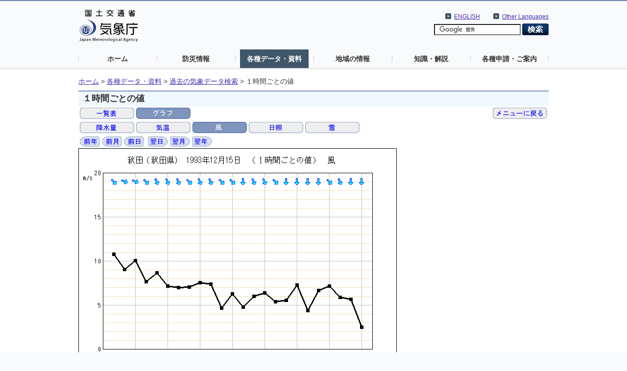

--- FILE ---
content_type: text/css
request_url: https://www.data.jma.go.jp/stats/css/default.css
body_size: 235
content:
/* font */

@charset "utf-8";

* {
	font-family:'Hiragino Kaku Gothic ProN', 'ヒラギノ角ゴ ProN W3', Meiryo, メイリオ, Osaka, 'MS PGothic', arial, helvetica, sans-serif;
	line-height:130%;
}

pre{
	font-family:'Hiragino Kaku Gothic ProN', 'ヒラギノ角ゴ ProN W3', Meiryo, メイリオ, Osaka, 'MS PGothic', arial, helvetica, sans-serif;
	line-height:130%;
}

/* 横に長いページ用 */
#contents_area3{
	background-color:#FFF;
	clear:both;
	font-size:97%;
}
#contents_area3 #ncontents2{
	width:1150px;
	margin:0 auto;
	padding:16px 15px 14px 15px;
}

ul.breadcrumb2 {
	margin:0;
	margin-bottom:10px;
	padding:0;
	font-size:1.2em;
	float:left;
	font-size:97%;
}
ul.breadcrumb2 li {
	float:left;
	list-style:none;
}

#contents_area3 h1  {
	clear:left;
	margin:0 auto;
}

#contents_area3 #ncontents2 p.totop{
	clear:both;
	text-align:right;
	margin:0;
	font-size:1.0em;
	line-height:1.4em;
	padding:20px 0 0;
}

/* フォントサイズ小さめ */
#fontsmall_area{
	background-color:#FFF;
	clear:both;
	font-size:92%;
}

/* 横に長いページ・最新の気象データ一覧表 */
#contents_area4{
	background-color:#FFF;
	clear:both;
	font-size:97%;
}
#contents_area4 #ncontents4{
	width:90%;
	margin:0 auto;
	padding:16px 0 14px;
}


#contents_area4 h1  {
	clear:left;
	margin:0 auto;
}

#contents_area4 #ncontents4 p.totop{
	clear:both;
	text-align:right;
	margin:0;
	font-size:1.0em;
	line-height:1.4em;
	padding:20px 0 0;
}


--- FILE ---
content_type: text/css
request_url: https://www.data.jma.go.jp/com/css/basic_new.css
body_size: 2923
content:

body{
	background-color:#f9fafb;
	margin:0;
	border:none;

}

a{
	color:#2a62e2;
}
img {
	border:0px;
	vertical-align:top;
}
/* ヘッダー
***************************************************************************/
#logo{
	border:none;
	margin:0;
	padding:17px 0 15px 2px;
	float:left;
}

#header_area{
	background-image:url(../images/bg_header.gif);
	background-position:bottom;
	background-repeat:repeat-x;
	border-top:2px solid #7182af;
	padding:0 0 3px 0;
				font-size:70%;
}
#nheader{
	width:960px;
	margin:0 auto;
}



#header_right{
	width:680px;
	float:right;
	padding:30px 0 0;
}
#header_link{
	float:left;
	width:400px;
}
#header_link ul{
	list-style:none;
	margin:0;
	padding:30px 0 0;
	font-size:1.2em;
	line-height:1.4em;
}
#header_link ul li{
	float:left;
	margin:0 0 0 15px;
	display:inline;
}
#header_link ul li a{
	background-image:url(../images/icon_arrow02.gif);
	background-position:0 0;
	background-repeat:no-repeat;
	padding:0 0 0 18px;
}

#header_link ul li#toMain{
	padding:0 13px 0 0;
	background-image:url(../images/line_dot.gif);
	background-position:right center;
	background-repeat:no-repeat;
}
#header_link ul li#toMain a{
	background-image:url(../images/icon_arrow01.gif);
}
#header_link ul li#siteMap{
	padding:0 0 0 13px;
	background-image:url(../images/line_dot.gif);
	background-position:left center;
	background-repeat:no-repeat;
}

/* ヘッダー整理（2019.2.5）
******************************************************/
#header2_right{
	width: 800px;
	float: right;
	padding: 5px 0 0;
}

#header2_link{
	float: right;
	width: auto;
}
	
#header2_link ul {
	list-style:none;
	padding: 20px 0 0;
	font-size:1.2em;
}

#header2_link ul li{
	float:left;
	margin:0 0 0 15px;
	display:inline;
}
#header2_link ul li a{
	background-image:url(../images/icon_arrow02.gif);
	background-position:0 0;
	background-repeat:no-repeat;
	padding:0 0 0 18px;
}

/* Reset input[type="search"] */
input[type="search"] {
  -webkit-appearance: textfield;
  -webkit-box-sizing: content-box;
}
input[type="search"]:focus {
  outline-offset: -2px;
}
input[type="search"]::-webkit-search-decoration {
  display: none;
}
#yjsearch{
	display:none; /* 2019.3.28 */
	float:right;
	width:269px;
	margin:0;
}
#yjsearch p{
	margin:0;
	line-height:1;
}
#yjsearch form{
	background-color:#64819c;
	margin:4px 0 0;
	padding:6px;
}
#yjsearch form input{
		background: #fff url(//i.yimg.jp/images/search/customsearch/yjlogo/yjlogo_type4.gif) center center no-repeat;
	vertical-align:middle;
	margin:0;
}


#yjsearch form #srchInput.nomark{
background: #fff;
}


#yjsearch form input#srchInput{
	width:195px;
	vertical-align:middle;
	margin:0 6px 0 0;
}

/* Googleカスタムサーチ（2019.2.12）
******************************************************/
#gsearch{
	float:right;
	margin:0;
	clear: both;
	width: 275px;
	text-align: right;
}

#gsearch p{
	margin:0;
	line-height:1;
}

#gsearch form{
	margin:0;
	padding:6px 0;
}

#gsearch form input{
	vertical-align:middle;
	margin:0;
}

#gsearch img {
	display: none;
}

/* グローバル
******************************************************/
ul#gnavi{
	clear:both;
	margin:0;
	padding:0;
	font-size:1.4em;
	list-style:none;
	background-image:url(../images/line_dot.gif);
	background-position:right center;
	background-repeat:no-repeat;
	line-height:1.2em;
}
ul#gnavi li{
	background-image:url(../images/line_dot.gif);
	background-position:left center;
	background-repeat:no-repeat;
	float:left;
	padding:0 10px;
	width:140px;
}
ul#gnavi li#info{
	width:139px;
	padding:0 9px 0 10px;
	margin-top:0px;
}
ul#gnavi li a{
	display:block;
	text-align:center;
	padding:10px 0;
	text-decoration:none;
	color:#333333;
	font-weight:bold;
}
ul#gnavi li a:hover,
ul#gnavi li a.on{
	background-color:#40566a;
	color:#FFF;
}

/* コンテンツエリア
***************************************************************************/
#contents_area{
	background-color:#FFF;
	clear:both;
				font-size:62.5%;
}
#contents_area #ncontents{
	width:960px;
	margin:0 auto;
	padding:29px 0 20px;
}
#contents_area #ncontents #main{
	clear:both;
	float:left;
	width:695px;
}
#contents_area #ncontents #side{
	float:right;
	width:226px;
}

#contents_area #ncontents p.totop{
	clear:both;
	text-align:right;
	margin:0;
	font-size:1.2em;
	line-height:1.4em;
	padding:20px 0 0;
}

/* コンテンツエリア_今までの領域
***************************************************************************/
#contents_area2{
	background-color:#FFF;
	clear:both;
			font-size:97%;
}
#contents_area2 #ncontents2{
	width:960px;
	margin:0 auto;
	padding:16px 0 14px;
}

	
ul.breadcrumb2 {
	margin:0;
	margin-bottom:10px;
	padding:0;
	font-size:1.2em;
	float:left;
				font-size:97%;
}
ul.breadcrumb2 li {
	float:left;
	list-style:none;
}


#contents_area2 h1  {
	clear:left;
	margin:0 auto;
}

#contents_area2 #ncontents2 p.totop{
	clear:both;
	text-align:right;
	margin:0;
	font-size:1.0em;
	line-height:1.4em;
	padding:20px 0 0;
}

/* CSS table */
/* --- ??C???? 2006.7.19 --- */
.cap{
	color: #333333;
	text-align: left;
	font-size:100%;
	font-weight: normal;
	margin-top: 0em;
	margin-bottom: 0.2em;
	padding-top: 0em;
	padding-bottom: 0.2em;
}
.data{
	background-color: #9BA8CA;
       font-size: 100%;
	border-collapse: collapse;
	border-spacing: -2px;
}
.data caption{
	color: #2B478E;
	text-align: left;
	font-weight:bold;
	margin-top: 1em;
	margin-bottom: 0.2em;
	padding-top: 0.4em;
	padding-bottom: 0.2em;
}
.data th {
	padding: 0.4em;
	background-color: #556CA5;
	color: #FFFFFF;
	font-weight: normal;

	border: 2px solid #9BA8CA; ;
}
.data td {
	padding: 0.4em;
	background-color: #FFFFFF;

	border: 2px solid #9BA8CA;
}

.data2{
	background-color: #9BA8CA;
       font-size: 100%;
	border-collapse: collapse;
	border-spacing: -2px;
}
.data2 caption{
	color: #2B478E;
	text-align: left;
	font-weight:bold;
	margin-top: 1em;
	margin-bottom: 0.2em;
	padding-top: 0.4em;
	padding-bottom: 0.2em;
}
.data2 th {
	padding: 0.4em;
	background-color: #dadfec;
	color: #333333;
	font-weight: normal;
	border: 2px solid #9BA8CA; 
}
.data2 td {
	padding: 0.4em;
	background-color: #FFFFFF;
	border: 2px solid #9BA8CA;  
}
/* --- ??ﾉ ?? 2006.5.12, ??C???? 2006.7.19 --- */
.data_s{
	background-color: #9BA8CA;
	border-collapse: collapse;
	border-spacing: -2px;
}
.data_s caption{
	color: #2B478E;
	text-align: left;
	font-weight:bold;
	margin-top: 1em;
	margin-bottom: 0.2em;
	padding-top: 0.4em;
	padding-bottom: 0.2em;
}
.data_s th {
	padding: 0em 0.4em 0em 0.4em;
	background-color: #556CA5;
	color: #FFFFFF;
	font-weight: normal;

	border: 2px solid #9BA8CA;
}
.data_s td {
	padding: 0em 0.4em 0em 0.4em;
	background-color: #FFFFFF;

	border: 2px solid #9BA8CA;
}


.data2_s{
	background-color: #9BA8CA;

	border-collapse: collapse;
	border-spacing: -2px;
}
.data2_s caption{
	color: #2B478E;
	text-align: left;
	font-weight:bold;
	margin-top: 1em;
	margin-bottom: 0.2em;
	padding-top: 0.4em;
	padding-bottom: 0.2em;
}
.data2_s th {
	padding: 0em 0.4em 0em 0.4em;
	background-color: #dadfec;
	color: #333333;
	font-weight: normal;

	border: 2px solid #9BA8CA;
}
.data2_s td {
	padding: 0em 0.4em 0em 0.4em;
	background-color: #FFFFFF;

	border: 2px solid #9BA8CA;
}
/* ----------------------------------------- */


/* CSS form */
.form{
	background-color: #2B478E;
}
.form caption{
	color: #2B478E;
	text-align: left;
	font-weight:bold;
	margin-top: 1em;
	margin-bottom: 0.2em;
	padding-top: 0.4em;
	padding-bottom: 0.2em;
}
.form th {
	padding: 0.4em;
	background-color: #8FA6CE;
	color: #FFFFFF;
	font-weight: normal;
}
th .submit {
	padding: 0.4em;
	background-color: #556CA5;
	color: #FFFFFF;
	font-weight: normal;
}
.form td {
	padding: 0.4em;
	background-color: #FFFFFF;
}
.textArea { 
	border: 0.1em solid #999999; 
	}


small{
	font-size:85%;
}


/* フッター
***************************************************************************/
#footer_area{
	background-image:url(../images/bg_footer.gif);
	background-position:0 0;
	background-repeat:repeat-x;
	background-color:#f9fafb;
	padding:3px 0 0;
				font-size:70%;
}
#nfooter{
	width:960px;
	margin:0 auto;
	padding:24px 0 20px;
}
#nfooter p{
	font-size:1.2em;
	margin:0;
	line-height:1;
}
#nfooter ul{
	margin:10px 0 0;
	padding:0;
	list-style:none;
	font-size:1.2em;
	line-height:1.2;
}
#nfooter ul li{
	border-right:1px solid #e3e0dd;
	float:left;
	padding:0 25px 0 0;
}
#nfooter ul li#disclaimer{
	border:none;
	border-left:1px solid #edecea;
	padding:0 0 0 25px;
}

/* トップページ
***************************************************************************/
#comment{
	font-size:1.5em;
}

#access{
	border-top:1px solid #40566a;
	background-image:url(../images/bg_grade.gif);
	background-position:0 0;
	background-repeat:repeat-x;
	padding:10px 13px;
}
#access p{
	font-size:1.2em;
}

#access h1{
	font-size:1.6em;
	margin:0;
	line-height:1.2em;
}
#access ul{
	list-style:none;
	margin:5px 0 0;
	padding:0;
	font-size:1.4em;
	line-height:1.2em;
}
#access ul li{
	float:left;
	background-image:url(../images/line.gif);
	background-position:right;
	background-repeat:repeat-y;
	padding:0 20px 0 0;
	margin:10px 20px 0 0;
		font-size:1.2em;
}
#access ul li a{
	white-space:nowrap;
}
#explain_b p {
	font-size:1.4em;
	line-height:1.6em;
}
#explain_b .right {
	margin:15px;
	margin-right:0px;
}
#explain_b p.right a{
	margin-top:10px;
	padding:10px 20px;
	background:#eee;
	border: 1px solid #ccc;
}
#top h2{
	background-image:url(../images/bg_h2.gif);
	background-position:bottom left;
	background-repeat:no-repeat;
	font-size:1.4em;
	line-height:1.2em;
	padding:0 0 7px 22px;
	margin:0;
	font-weight:bold;
}
#top h2 span{
	font-size:85%;
	margin:0 0 0 15px;
	background-image:url(../images/icon_rss.gif);
	background-position:0 0;
	background-repeat:no-repeat;
	padding:0 0 0 26px;
	line-height: 1;
}

#tab_area{
	margin:20px 0 30px;
	clear:both;
	position: relative;
}
ul#tab{
	list-style:none;
	margin:0;
	padding:0;
	font-size:1.2em;
	line-height:1.4em;
	position: relative;
}
ul#tab li{
  float: left;
  margin:0 6px 0 0;
	width:150px;
	display:inline;
}
ul#tab li.active a{
  background: #eee;
}
ul#tab li a{
	text-align:center;
	text-decoration:none;
	color:#FFFFFF;
	font-weight:bold;
	display:block;
	padding:7px;
	white-space:nowrap;
}
ul#tab li#tab01 a {
  background: #64819c;
}
ul#tab li#tab02 a {
  background: #3a9ec7;
}
ul#tab li#tab03 a {
  background: #3e914e;
}
ul#tab li#tab04 a {
  background: #f15d2f;
}
.content {
  clear: both;
  overflow: hidden;
}
.area {
  display:none;
	background-color:#fdf9ed;
	padding:11px;
}
#tab1{
	border:7px solid #64819c;
	min-height: 250px;
	height: auto !important;
	height: 250px;
}
#tab1 #left{
	float:left;
	width:320px;
	text-align:center;
	position:relative;
}
#tab1 #left p{
	margin:0;
	padding:13px 0;
}
.area_map {
	position: absolute;
	cursor:pointer;
	opacity:0.8;
	min-height:0px!important;
}
.area_contents {
	display:none;
	min-height:auto!important;
}
#tab1 #right .area_contents h4 {
	margin-bottom:5px;
	margin-top:10px;
	float:left
}
#tab1 #right .area_contents ul {
	float:left;
}
div#hokkaido_map {top:14px;left:216px;}
div#tohoku_map {top:66px;left:216px;}
div#kanto_map {top:159px;left:219px;z-index:10;}
div#chubu_map {top:122px;left:171px;}
div#kinki_map {top:153px;left:127px;}
div#chugoku_map {top:159px;left:56px;}
div#shikoku_map {top:192px;left:79px;}
div#kyushu_map {top:193px;left:42px;}
div#okinawa_map {top:228px;left:18px;}

#tab1 #right{
	width:300px;
	background-color:#FFF;
	float:right;
	padding:0 12px;
	min-height: 250px!important;
	height: auto !important;
	height: 250px;
}
body.bousai #tab1 #right{
	width:0px;
	float:none;
	display:none;
}
#tab1 #right h4{
	font-size:1.4em;
	line-height:1.2em;
	margin:25px 0 15px;
}
#tab1 #right ul{
	list-style:none;
	margin:0;
	padding:0;
	font-size:1.4em;
	line-height:1.2em;
}
#tab1 #right ul li{
	float:left;
	width:140px;
	margin:8px 0;
	display:inline;
	padding:0 5px;
}
#tab2{
	border:7px solid #3a9ec7;
}
body.bousai #tab2{
	min-height: 500px;
	height: auto !important;
	height: 500px;
}
body.bousai #contents_area #ncontents #main{
	width:100%;
}
#tab3{
	border:7px solid #3e914e;
}
#tab4{
	border:7px solid #f15d2f;
}
#tab_area p{
	font-size:1.4em;
	line-height:1.6em;
	margin:0;
}

#news{
	background-image:url(../images/bg_grade.gif);
	background-position:0 0;
	background-repeat:repeat-x;
	padding:10px 13px;
	margin:0 0 37px 0;
}

#news ul{
	margin:0;
	padding:0;
	list-style:none;
	font-size:1.2em;
	line-height:1.6em;
}
#news ul li{
	border-bottom:1px dotted #cacaca;
	padding:10px;
	clear:both;
}
#news ul li strong{
	width:130px;
	display:;
	float:left;
}
#news ul li a{
	background-repeat:no-repeat;
	background-position:10px 0;
	padding:0px 0 2px 90px;
	display:block;
	width:420px;
	float:left;
}
#news ul li a.press{
	background-image:url(../images/icon_news01.gif);
}
#news ul li a.news{
	background-image:url(../images/icon_news02.gif);
}


#keyword{
	margin:0 0 30px 0;
}
#keyword ul{
	font-size:1.2em;
	line-height:1.4em;
	margin:0;
	padding:0;
	list-style:none;
}
#keyword ul li{
	float:left;
	background-image:url(../images/icon_arrow02.gif);
	background-position:0 0.2em;
	background-repeat:no-repeat;
	padding:0 0 0 18px;
	width:155px;
	margin:10px 0 0;
}

#banner{
	clear:both;
}
#banner ul{
	margin:0 0;
	padding:0;
	list-style:none;
}
#banner ul li{
	float:left;
	margin:0 25px 0 0;
}
#banner p{
	text-align:right;
	font-size:1.2em;
	line-height:1.2em;
	clear:both;
	margin:15px 0 0;
}
#banner p a{
	background-image:url(../images/icon_arrow04.gif);
	background-position:0 0;
	background-repeat:no-repeat;
	padding:0 0 0 18px;
}

#side ul{
	margin:0;
	list-style:none;
	padding:0;
	font-size:1.2em;
	line-height:1.4em;
}
#side ul li{
	background-image:url(../images/icon_arrow02.gif);
	background-position:0 0.3em;
	background-repeat:no-repeat;
	padding:0 0 0 22px;
	margin:6px 0;
}
#side h3{
	margin:10px 0;
}

#emergency{
	margin:0 0 20px;
}
#emergency h2{
	background-image:url(../images/bg_h2_emargency.gif);
}
#emergency ul{
	background-color:#fdf9ed;
	padding:4px 12px;
	margin:0 0 20px;
}
#emergency ul li{
	background-image:url(../images/icon_arrow03.gif);
}
#emergency p{
	background-position:0 0;
	background-repeat:no-repeat;
	font-size:1.2em;
	padding:8px 0 8px 38px;
	line-height:1.2em;
	margin:9px 0;
}
#emergency p#until{
	background-image:url(../images/icon_past.gif);
}
#emergency p#past{
	background-image:url(../images/icon_data.gif);
}

#side dl{
	margin:20px 0 0;
	padding:0;
}
#side dl dt{
	font-size:1.2em;
	line-height:1.4em;
	cursor:pointer;
	margin:0;
	text-decoration:underline;
	background-image:url(../images/icon_arrow01.gif);
	background-position:45px 2px;
	background-repeat:no-repeat;
}
#side dl dd{
	margin:0;
}

#about,
#link{
	background-image:url(../images/bg_grade.gif);
	background-position:0 0;
	background-repeat:repeat-x;
	padding:1px 13px 10px;
	margin:0 0 20px;
}
.bousai_link{
		margin:0 0 310px 0;
}
.bousai_link dl{
		float:left;
	padding:0 0 0 15px;
	font-size:1.4em;
	line-height:1.3em;
}

.kanren_link{
		margin:0 0 35px 0;
}
.kanren_link dl{
	padding:0 0 0 15px;
	font-size:1.4em;
	line-height:1.3em;
}

dt{
	background: url(../images/sublink.gif) no-repeat;
	padding-left:15px;
}

#gone p{
	background-position:0 0;
	background-repeat:no-repeat;
	font-size:1.2em;
	padding:8px 0 8px 38px;
	line-height:1.2em;
	margin:9px 0;
}
#gone p#until{
	background-image:url(../images/icon_past.gif);
}
#gone p#past{
	background-image:url(../images/icon_data.gif);
}



#access ul,
#news ul,
#keyword ul,
#side ul{
	font-size:1.4em;
}


/* clearfix
***********************************************************************************************************************/
.clearfix,
#gnavi,
#nfooter ul,
#contents_area #ncontents,
#banner ul,
#keyword ul,
#access ul,
#tab1,
ul#tab,
#news ul li,
#top h2
{zoom:1;}

.clearfix:after,
#gnavi:after,
#nfooter ul:after,
#contents_area #ncontents:after,
#banner ul:after,
#keyword ul:after,
#access ul:after,
#tab1:after,
ul#tab:after,
#news ul li:after,
#top h2:after
{content:".";
	display: block;
	height:0px;
	clear:both;
	visibility:hidden;
}
/* End clearfix */

#contents_area #ncontents  {
	padding-top:15px;
}
ul.breadcrumb {
	margin:0;
	margin-bottom:10px;
	padding:0;
	font-size:1.2em;
	float:left;
}
ul.breadcrumb li {
	float:left;
	list-style:none;
}




--- FILE ---
content_type: text/css
request_url: https://www.data.jma.go.jp/com/css/font_new.css
body_size: 552
content:


/* フォントに関する指定 */

/* フォントサイズ調整ここから */
body {
	color:#333333;
	}

h1 {
	margin:1.6em 0 0.5em;
	font-size: 1.4em;
	line-height: 1.4em;
	font-weight: bold;
	}

h2 {
	margin:0;
  font-weight:normal;
	}

h3 {
	margin:0;
  font-size: 1.2em;
	line-height: 1.7em;
  font-weight:bold;
	}

h4 {
	margin:1.2em 0 0.35em;
	font-size: 1em;
	line-height: 1.4em;
  font-weight:bold;
	}

.ltx{font-size:120%; line-height:150%;}
.mtx{font-size:100%; line-height:150%;}
.stx{font-size:80%; line-height:150%;}
.l{font-size:120%}
.m{font-size:100%}
.s{font-size:80%}


/* リンク */
a:link{color:#2a62e2;text-decoration:underline;}
a:visited{color:#802080;text-decoration:underline;}
a:hover{color:#432DB2;text-decoration:underline;}
a:active{color:#B31B1B;text-decoration:underline;}

strong {
	font-weight:bold;
}

.center{
	text-align:center;
}